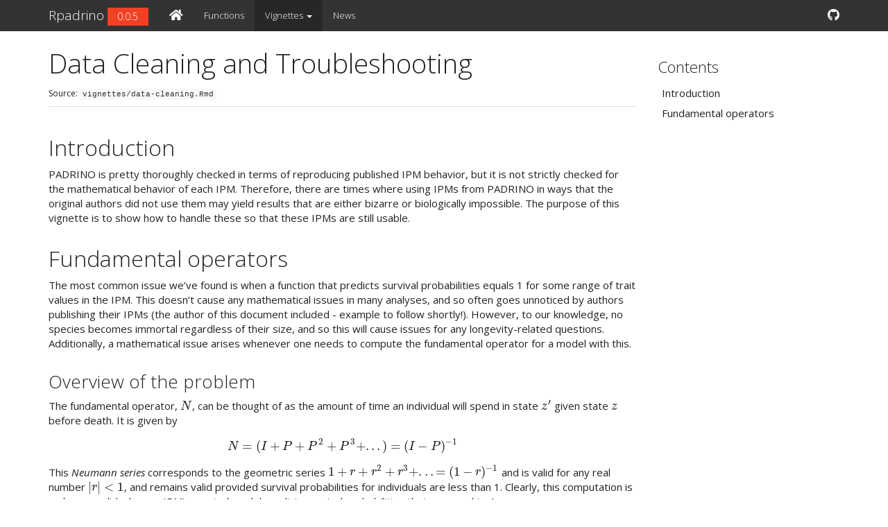

--- FILE ---
content_type: text/html; charset=utf-8
request_url: https://padrinodb.github.io/Rpadrino/articles/data-cleaning.html
body_size: 4964
content:
<!DOCTYPE html>
<!-- Generated by pkgdown: do not edit by hand --><html lang="en">
<head>
<meta http-equiv="Content-Type" content="text/html; charset=UTF-8">
<meta charset="utf-8">
<meta http-equiv="X-UA-Compatible" content="IE=edge">
<meta name="viewport" content="width=device-width, initial-scale=1.0">
<title>Data Cleaning and Troubleshooting • Rpadrino</title>
<!-- jquery --><script src="https://cdnjs.cloudflare.com/ajax/libs/jquery/3.4.1/jquery.min.js" integrity="sha256-CSXorXvZcTkaix6Yvo6HppcZGetbYMGWSFlBw8HfCJo=" crossorigin="anonymous"></script><!-- Bootstrap --><link href="https://cdnjs.cloudflare.com/ajax/libs/bootswatch/3.4.0/yeti/bootstrap.min.css" rel="stylesheet" crossorigin="anonymous">
<script src="https://cdnjs.cloudflare.com/ajax/libs/twitter-bootstrap/3.4.1/js/bootstrap.min.js" integrity="sha256-nuL8/2cJ5NDSSwnKD8VqreErSWHtnEP9E7AySL+1ev4=" crossorigin="anonymous"></script><!-- bootstrap-toc --><link rel="stylesheet" href="../bootstrap-toc.css">
<script src="../bootstrap-toc.js"></script><!-- Font Awesome icons --><link rel="stylesheet" href="https://cdnjs.cloudflare.com/ajax/libs/font-awesome/5.12.1/css/all.min.css" integrity="sha256-mmgLkCYLUQbXn0B1SRqzHar6dCnv9oZFPEC1g1cwlkk=" crossorigin="anonymous">
<link rel="stylesheet" href="https://cdnjs.cloudflare.com/ajax/libs/font-awesome/5.12.1/css/v4-shims.min.css" integrity="sha256-wZjR52fzng1pJHwx4aV2AO3yyTOXrcDW7jBpJtTwVxw=" crossorigin="anonymous">
<!-- clipboard.js --><script src="https://cdnjs.cloudflare.com/ajax/libs/clipboard.js/2.0.6/clipboard.min.js" integrity="sha256-inc5kl9MA1hkeYUt+EC3BhlIgyp/2jDIyBLS6k3UxPI=" crossorigin="anonymous"></script><!-- headroom.js --><script src="https://cdnjs.cloudflare.com/ajax/libs/headroom/0.11.0/headroom.min.js" integrity="sha256-AsUX4SJE1+yuDu5+mAVzJbuYNPHj/WroHuZ8Ir/CkE0=" crossorigin="anonymous"></script><script src="https://cdnjs.cloudflare.com/ajax/libs/headroom/0.11.0/jQuery.headroom.min.js" integrity="sha256-ZX/yNShbjqsohH1k95liqY9Gd8uOiE1S4vZc+9KQ1K4=" crossorigin="anonymous"></script><!-- pkgdown --><link href="../pkgdown.css" rel="stylesheet">
<script src="../pkgdown.js"></script><meta property="og:title" content="Data Cleaning and Troubleshooting">
<meta property="og:description" content="Rpadrino">
<!-- mathjax --><script src="https://cdnjs.cloudflare.com/ajax/libs/mathjax/2.7.5/MathJax.js" integrity="sha256-nvJJv9wWKEm88qvoQl9ekL2J+k/RWIsaSScxxlsrv8k=" crossorigin="anonymous"></script><script src="https://cdnjs.cloudflare.com/ajax/libs/mathjax/2.7.5/config/TeX-AMS-MML_HTMLorMML.js" integrity="sha256-84DKXVJXs0/F8OTMzX4UR909+jtl4G7SPypPavF+GfA=" crossorigin="anonymous"></script><!--[if lt IE 9]>
<script src="https://oss.maxcdn.com/html5shiv/3.7.3/html5shiv.min.js"></script>
<script src="https://oss.maxcdn.com/respond/1.4.2/respond.min.js"></script>
<![endif]-->
</head>
<body data-spy="scroll" data-target="#toc">
    

    <div class="container template-article">
      <header><div class="navbar navbar-default navbar-fixed-top" role="navigation">
  <div class="container">
    <div class="navbar-header">
      <button type="button" class="navbar-toggle collapsed" data-toggle="collapse" data-target="#navbar" aria-expanded="false">
        <span class="sr-only">Toggle navigation</span>
        <span class="icon-bar"></span>
        <span class="icon-bar"></span>
        <span class="icon-bar"></span>
      </button>
      <span class="navbar-brand">
        <a class="navbar-link" href="../index.html">Rpadrino</a>
        <span class="version label label-danger" data-toggle="tooltip" data-placement="bottom" title="Unreleased version">0.0.5</span>
      </span>
    </div>

    <div id="navbar" class="navbar-collapse collapse">
      <ul class="nav navbar-nav">
<li>
  <a href="../index.html">
    <span class="fa fa-home fa-lg"></span>
     
  </a>
</li>
<li>
  <a href="../reference/index.html">Functions</a>
</li>
<li class="dropdown">
  <a href="#" class="dropdown-toggle" data-toggle="dropdown" role="button" data-bs-toggle="dropdown" aria-expanded="false">
    Vignettes
     
    <span class="caret"></span>
  </a>
  <ul class="dropdown-menu" role="menu">
<li>
      <a href="../articles/padrino-intro.html">Introduction to Rpadrino</a>
    </li>
    <li>
      <a href="../articles/data-cleaning.html">Data Cleaning and Troubleshooting</a>
    </li>
    <li>
      <a href="../articles/pdb-msgs.html">Messages and Warnings in PADRINO</a>
    </li>
    <li>
      <a href="../articles/stoch-ipms.html">Stochastic IPMs</a>
    </li>
  </ul>
</li>
<li>
  <a href="../news/index.html">News</a>
</li>
      </ul>
<ul class="nav navbar-nav navbar-right">
<li>
  <a href="https://github.com/padrinoDB/Rpadrino/" class="external-link">
    <span class="fab fa-github fa-lg"></span>
     
  </a>
</li>
      </ul>
</div>
<!--/.nav-collapse -->
  </div>
<!--/.container -->
</div>
<!--/.navbar -->

      

      </header><div class="row">
  <div class="col-md-9 contents">
    <div class="page-header toc-ignore">
      <h1 data-toc-skip>Data Cleaning and Troubleshooting</h1>
            
      
      <small class="dont-index">Source: <a href="https://github.com/padrinoDB/Rpadrino/blob/HEAD/vignettes/data-cleaning.Rmd" class="external-link"><code>vignettes/data-cleaning.Rmd</code></a></small>
      <div class="hidden name"><code>data-cleaning.Rmd</code></div>

    </div>

    
    
<div class="section level2">
<h2 id="introduction">Introduction<a class="anchor" aria-label="anchor" href="#introduction"></a>
</h2>
<p>PADRINO is pretty thoroughly checked in terms of reproducing
published IPM behavior, but it is not strictly checked for the
mathematical behavior of each IPM. Therefore, there are times where
using IPMs from PADRINO in ways that the original authors did not use
them may yield results that are either bizarre or biologically
impossible. The purpose of this vignette is to show how to handle these
so that these IPMs are still usable.</p>
</div>
<div class="section level2">
<h2 id="fundamental-operators">Fundamental operators<a class="anchor" aria-label="anchor" href="#fundamental-operators"></a>
</h2>
<p>The most common issue we’ve found is when a function that predicts
survival probabilities equals 1 for some range of trait values in the
IPM. This doesn’t cause any mathematical issues in many analyses, and so
often goes unnoticed by authors publishing their IPMs (the author of
this document included - example to follow shortly!). However, to our
knowledge, no species becomes immortal regardless of their size, and so
this will cause issues for any longevity-related questions.
Additionally, a mathematical issue arises whenever one needs to compute
the fundamental operator for a model with this.</p>
<div class="section level3">
<h3 id="overview-of-the-problem">Overview of the problem<a class="anchor" aria-label="anchor" href="#overview-of-the-problem"></a>
</h3>
<p>The fundamental operator, <span class="math inline">\(N\)</span>, can
be thought of as the amount of time an individual will spend in state
<span class="math inline">\(z'\)</span> given state <span class="math inline">\(z\)</span> before death. It is given by</p>
<p><span class="math display">\[
N = (I + P + P^2 + P^3 + ...) = (I - P)^{-1}
\]</span></p>
<p>This <em>Neumann series</em> corresponds to the geometric series
<span class="math inline">\(1 + r + r^2 + r^3 + ... =
(1-r)^{-1}\)</span> and is valid for any real number <span class="math inline">\(|r| &lt; 1\)</span>, and remains valid provided
survival probabilities for individuals are less than 1. Clearly, this
computation is no longer valid when an IPM’s survival model predicts
survival probabilities that are equal to 1.</p>
</div>
<div class="section level3">
<h3 id="diagnosis">Diagnosis<a class="anchor" aria-label="anchor" href="#diagnosis"></a>
</h3>
<p>This most often manifests as negative values in the fundamental
operator, which propagate through the rest of the analysis and return
nonsense results. Below is a quick example of this manifesting in an IPM
for <em>Lonicera maackii</em> when computing mean lifespan (<span class="math inline">\(\bar\eta(z_0) = eN\)</span>).</p>
<div class="sourceCode" id="cb1"><pre class="downlit sourceCode r">
<code class="sourceCode R"><span><span class="kw"><a href="https://rdrr.io/r/base/library.html" class="external-link">library</a></span><span class="op">(</span><span class="va"><a href="https://github.com/padrinoDB/Rpadrino" class="external-link">Rpadrino</a></span><span class="op">)</span></span>
<span></span>
<span><span class="fu"><a href="https://rdrr.io/r/utils/data.html" class="external-link">data</a></span><span class="op">(</span><span class="va">pdb</span><span class="op">)</span></span>
<span></span>
<span><span class="va">problem_ipm</span> <span class="op">&lt;-</span> <span class="fu"><a href="../reference/pdb_make_proto_ipm.html">pdb_make_proto_ipm</a></span><span class="op">(</span><span class="va">pdb</span>, <span class="st">"aaa341"</span><span class="op">)</span> <span class="op"><a href="../reference/pipe.html">%&gt;%</a></span></span>
<span>  <span class="fu"><a href="../reference/pdb_make_ipm.html">pdb_make_ipm</a></span><span class="op">(</span><span class="op">)</span></span>
<span></span>
<span><span class="va">P</span> <span class="op">&lt;-</span> <span class="va">problem_ipm</span><span class="op">$</span><span class="va">aaa341</span><span class="op">$</span><span class="va">sub_kernels</span><span class="op">$</span><span class="va">P</span></span>
<span><span class="va">N</span> <span class="op">&lt;-</span> <span class="fu"><a href="https://rdrr.io/r/base/solve.html" class="external-link">solve</a></span><span class="op">(</span><span class="fu"><a href="https://rdrr.io/r/base/diag.html" class="external-link">diag</a></span><span class="op">(</span><span class="fu"><a href="https://rdrr.io/r/base/nrow.html" class="external-link">nrow</a></span><span class="op">(</span><span class="va">P</span><span class="op">)</span><span class="op">)</span> <span class="op">-</span> <span class="va">P</span><span class="op">)</span></span>
<span></span>
<span><span class="fu"><a href="https://rdrr.io/r/base/range.html" class="external-link">range</a></span><span class="op">(</span><span class="fu"><a href="https://rdrr.io/r/base/colSums.html" class="external-link">colSums</a></span><span class="op">(</span><span class="va">N</span><span class="op">)</span><span class="op">)</span></span></code></pre></div>
<pre><code><span><span class="co">## [1] -348825.70  -30555.21</span></span></code></pre>
<p>According to this, <em>Lonicera maackii</em> is expected to live
between negative 348,800 and negative 30,555 years. This seems
incorrect. Therefore, we should inspect what’s going on with the <span class="math inline">\(P\)</span> kernel, and more importantly, the
functions that comprise it. We’ll use a couple functions from
<code>Rpadrino</code> for that:</p>
<div class="sourceCode" id="cb3"><pre class="downlit sourceCode r">
<code class="sourceCode R"><span><span class="fu"><a href="https://levisc8.github.io/ipmr/reference/accessors.html" class="external-link">kernel_formulae</a></span><span class="op">(</span><span class="va">problem_ipm</span><span class="op">)</span></span></code></pre></div>
<pre><code><span><span class="co">## $aaa341</span></span>
<span><span class="co">## P: s * g</span></span>
<span><span class="co">## F: Ep * Fp * Fs * Fd</span></span></code></pre>
<div class="sourceCode" id="cb5"><pre class="downlit sourceCode r">
<code class="sourceCode R"><span><span class="fu"><a href="https://levisc8.github.io/ipmr/reference/accessors.html" class="external-link">vital_rate_exprs</a></span><span class="op">(</span><span class="va">problem_ipm</span><span class="op">)</span></span></code></pre></div>
<pre><code><span><span class="co">## $aaa341</span></span>
<span><span class="co">## s: 1/(1 + exp(-(si + ss1 * size_1 + ss2 * size_1^2)))</span></span>
<span><span class="co">## g_mean: gi + gs * size_1</span></span>
<span><span class="co">## g: dnorm(size_2, g_mean, g_sd)</span></span>
<span><span class="co">## Fp: 1/(1 + exp(-(fpi + fps * size_1)))</span></span>
<span><span class="co">## Fs: exp(fi + fs * size_1)</span></span>
<span><span class="co">## Fd: dnorm(size_2, fd_mean, fd_sd)</span></span></code></pre>
<p>We can see that <code>P = s * g</code>, and since <code>g</code> is
given by a probability density function, we are unlikely to find much
going on there. Thus, we want to inspect the values for <code>s</code>.
How do we do that? By default, <code>ipmr</code>, the engine that powers
<code>Rpadrino</code>, does not return individual function values in IPM
objects. Therefore, we’ll need to rebuild the IPM, and tell
<code>ipmr</code> to give us those by setting
<code>return_all_envs = TRUE</code>. Then we can ask for the vital rate
functions using <code><a href="https://levisc8.github.io/ipmr/reference/accessors.html" class="external-link">vital_rate_funs()</a></code>.</p>
<div class="sourceCode" id="cb7"><pre class="downlit sourceCode r">
<code class="sourceCode R"><span><span class="va">problem_ipm</span> <span class="op">&lt;-</span> <span class="fu"><a href="../reference/pdb_make_proto_ipm.html">pdb_make_proto_ipm</a></span><span class="op">(</span><span class="va">pdb</span>, <span class="st">"aaa341"</span><span class="op">)</span> <span class="op"><a href="../reference/pipe.html">%&gt;%</a></span></span>
<span>  <span class="fu"><a href="../reference/pdb_make_ipm.html">pdb_make_ipm</a></span><span class="op">(</span>addl_args <span class="op">=</span> <span class="fu"><a href="https://rdrr.io/r/base/list.html" class="external-link">list</a></span><span class="op">(</span>aaa341 <span class="op">=</span> <span class="fu"><a href="https://rdrr.io/r/base/list.html" class="external-link">list</a></span><span class="op">(</span>return_all_envs <span class="op">=</span> <span class="cn">TRUE</span><span class="op">)</span><span class="op">)</span><span class="op">)</span></span>
<span></span>
<span></span>
<span><span class="va">vr_funs</span> <span class="op">&lt;-</span> <span class="fu"><a href="https://levisc8.github.io/ipmr/reference/accessors.html" class="external-link">vital_rate_funs</a></span><span class="op">(</span><span class="va">problem_ipm</span><span class="op">)</span></span>
<span></span>
<span><span class="va">vr_funs</span></span></code></pre></div>
<pre><code><span><span class="co">## $aaa341</span></span>
<span><span class="co">## $aaa341$P</span></span>
<span><span class="co">## s (not yet discretized): A 500 x 500 kernel with minimum value: 0.1063 and maximum value: 1</span></span>
<span><span class="co">## g_mean (not yet discretized): A 500 x 500 kernel with minimum value: 18.6208 and maximum value: 497.9516</span></span>
<span><span class="co">## g (not yet discretized): A 500 x 500 kernel with minimum value: 0 and maximum value: 0.0337</span></span>
<span><span class="co">## </span></span>
<span><span class="co">## $aaa341$F</span></span>
<span><span class="co">## Fp (not yet discretized): A 500 x 500 kernel with minimum value: 0 and maximum value: 1</span></span>
<span><span class="co">## Fs (not yet discretized): A 500 x 500 kernel with minimum value: 30.2437 and maximum value: 4705.0552</span></span>
<span><span class="co">## Fd (not yet discretized): A 500 x 500 kernel with minimum value: 0 and maximum value: 0.3308</span></span></code></pre>
<p>Ah ha! The maximum value of <code>s</code> is 1! This is problematic
for us. How do we fix this?</p>
</div>
<div class="section level3">
<h3 id="fixing-the-problem">Fixing the problem<a class="anchor" aria-label="anchor" href="#fixing-the-problem"></a>
</h3>
<p>The quickest way is to modify the survival function to be a parallel
minimum of the original survival function (i.e. the one that the authors
used) and some maximum survival value that we choose ourselves. For the
purposes of this example, we’ll use 0.98 as the maximum survival
probability. <code>Rpadrino</code> has two functions to help with this:
<code>vital_rate_exprs&lt;-</code> and <code><a href="../reference/ipmr_generics.html">pdb_new_fun_form()</a></code>.
These are used together to insert a new functional form into a
<code>proto_ipm</code> so that we can make changes to the IPM without
having to think too much about how a <code>proto_ipm</code> is actually
structured.</p>
<div class="sourceCode" id="cb9"><pre class="downlit sourceCode r">
<code class="sourceCode R"><span><span class="va">problem_proto</span> <span class="op">&lt;-</span> <span class="fu"><a href="../reference/pdb_make_proto_ipm.html">pdb_make_proto_ipm</a></span><span class="op">(</span><span class="va">pdb</span>, <span class="st">"aaa341"</span><span class="op">)</span></span>
<span></span>
<span><span class="fu"><a href="https://levisc8.github.io/ipmr/reference/accessors.html" class="external-link">vital_rate_exprs</a></span><span class="op">(</span><span class="va">problem_proto</span><span class="op">)</span> <span class="op">&lt;-</span> <span class="fu"><a href="../reference/ipmr_generics.html">pdb_new_fun_form</a></span><span class="op">(</span></span>
<span>  <span class="fu"><a href="https://rdrr.io/r/base/list.html" class="external-link">list</a></span><span class="op">(</span></span>
<span>    aaa341 <span class="op">=</span> <span class="fu"><a href="https://rdrr.io/r/base/list.html" class="external-link">list</a></span><span class="op">(</span></span>
<span>      s <span class="op">=</span> <span class="fu"><a href="https://rdrr.io/r/base/Extremes.html" class="external-link">pmin</a></span><span class="op">(</span><span class="fl">0.98</span>, <span class="fu"><a href="https://rdrr.io/r/stats/Logistic.html" class="external-link">plogis</a></span><span class="op">(</span><span class="va">si</span> <span class="op">+</span> <span class="va">ss1</span> <span class="op">*</span> <span class="va">size_1</span> <span class="op">+</span> <span class="va">ss2</span> <span class="op">*</span> <span class="va">size_1</span> <span class="op">^</span> <span class="fl">2</span><span class="op">)</span><span class="op">)</span></span>
<span>    <span class="op">)</span></span>
<span>  <span class="op">)</span></span>
<span><span class="op">)</span></span>
<span></span>
<span><span class="va">good_ipm</span> <span class="op">&lt;-</span> <span class="fu"><a href="../reference/pdb_make_ipm.html">pdb_make_ipm</a></span><span class="op">(</span><span class="va">problem_proto</span>,</span>
<span>                         addl_args <span class="op">=</span> <span class="fu"><a href="https://rdrr.io/r/base/list.html" class="external-link">list</a></span><span class="op">(</span>aaa341 <span class="op">=</span> <span class="fu"><a href="https://rdrr.io/r/base/list.html" class="external-link">list</a></span><span class="op">(</span>return_all_envs <span class="op">=</span> <span class="cn">TRUE</span><span class="op">)</span><span class="op">)</span><span class="op">)</span></span>
<span></span>
<span><span class="fu"><a href="https://levisc8.github.io/ipmr/reference/accessors.html" class="external-link">vital_rate_funs</a></span><span class="op">(</span><span class="va">good_ipm</span><span class="op">)</span></span></code></pre></div>
<pre><code><span><span class="co">## $aaa341</span></span>
<span><span class="co">## $aaa341$P</span></span>
<span><span class="co">## s (not yet discretized): A 500 x 500 kernel with minimum value: 0.1063 and maximum value: 0.98</span></span>
<span><span class="co">## g_mean (not yet discretized): A 500 x 500 kernel with minimum value: 18.6208 and maximum value: 497.9516</span></span>
<span><span class="co">## g (not yet discretized): A 500 x 500 kernel with minimum value: 0 and maximum value: 0.0337</span></span>
<span><span class="co">## </span></span>
<span><span class="co">## $aaa341$F</span></span>
<span><span class="co">## Fp (not yet discretized): A 500 x 500 kernel with minimum value: 0 and maximum value: 1</span></span>
<span><span class="co">## Fs (not yet discretized): A 500 x 500 kernel with minimum value: 30.2437 and maximum value: 4705.0552</span></span>
<span><span class="co">## Fd (not yet discretized): A 500 x 500 kernel with minimum value: 0 and maximum value: 0.3308</span></span></code></pre>
<div class="sourceCode" id="cb11"><pre class="downlit sourceCode r">
<code class="sourceCode R"><span><span class="va">P</span> <span class="op">&lt;-</span> <span class="va">good_ipm</span><span class="op">$</span><span class="va">aaa341</span><span class="op">$</span><span class="va">sub_kernels</span><span class="op">$</span><span class="va">P</span></span>
<span><span class="va">N</span> <span class="op">&lt;-</span> <span class="fu"><a href="https://rdrr.io/r/base/solve.html" class="external-link">solve</a></span><span class="op">(</span><span class="fu"><a href="https://rdrr.io/r/base/diag.html" class="external-link">diag</a></span><span class="op">(</span><span class="fu"><a href="https://rdrr.io/r/base/nrow.html" class="external-link">nrow</a></span><span class="op">(</span><span class="va">P</span><span class="op">)</span><span class="op">)</span> <span class="op">-</span> <span class="va">P</span><span class="op">)</span></span>
<span></span>
<span><span class="fu"><a href="https://rdrr.io/r/base/range.html" class="external-link">range</a></span><span class="op">(</span><span class="fu"><a href="https://rdrr.io/r/base/colSums.html" class="external-link">colSums</a></span><span class="op">(</span><span class="va">N</span><span class="op">)</span><span class="op">)</span></span></code></pre></div>
<pre><code><span><span class="co">## [1]  5.462124 50.007606</span></span></code></pre>
<p>These values are far more reasonable!</p>
</div>
</div>
  </div>

  <div class="col-md-3 hidden-xs hidden-sm" id="pkgdown-sidebar">

        <nav id="toc" data-toggle="toc"><h2 data-toc-skip>Contents</h2>
    </nav>
</div>

</div>



      <footer><div class="copyright">
  <p></p>
<p>Developed by <a href="https://github.com/levisc8" class="external-link">Sam Levin</a>, Aldo Compagnoni, Dylan Childs, Sanne Evers, Tomos Potter, Roberto Salguero-Gomez, Tiffany Knight.</p>
</div>

<div class="pkgdown">
  <p></p>
<p>Site built with <a href="https://pkgdown.r-lib.org/" class="external-link">pkgdown</a> 2.0.7.</p>
</div>

      </footer>
</div>

  


  

  </body>
</html>


--- FILE ---
content_type: text/css; charset=utf-8
request_url: https://padrinodb.github.io/Rpadrino/bootstrap-toc.css
body_size: 88
content:
/*!
 * Bootstrap Table of Contents v0.4.1 (http://afeld.github.io/bootstrap-toc/)
 * Copyright 2015 Aidan Feldman
 * Licensed under MIT (https://github.com/afeld/bootstrap-toc/blob/gh-pages/LICENSE.md) */

/* modified from https://github.com/twbs/bootstrap/blob/94b4076dd2efba9af71f0b18d4ee4b163aa9e0dd/docs/assets/css/src/docs.css#L548-L601 */

/* All levels of nav */
nav[data-toggle='toc'] .nav > li > a {
  display: block;
  padding: 4px 20px;
  font-size: 13px;
  font-weight: 500;
  color: #767676;
}
nav[data-toggle='toc'] .nav > li > a:hover,
nav[data-toggle='toc'] .nav > li > a:focus {
  padding-left: 19px;
  color: #563d7c;
  text-decoration: none;
  background-color: transparent;
  border-left: 1px solid #563d7c;
}
nav[data-toggle='toc'] .nav > .active > a,
nav[data-toggle='toc'] .nav > .active:hover > a,
nav[data-toggle='toc'] .nav > .active:focus > a {
  padding-left: 18px;
  font-weight: bold;
  color: #563d7c;
  background-color: transparent;
  border-left: 2px solid #563d7c;
}

/* Nav: second level (shown on .active) */
nav[data-toggle='toc'] .nav .nav {
  display: none; /* Hide by default, but at >768px, show it */
  padding-bottom: 10px;
}
nav[data-toggle='toc'] .nav .nav > li > a {
  padding-top: 1px;
  padding-bottom: 1px;
  padding-left: 30px;
  font-size: 12px;
  font-weight: normal;
}
nav[data-toggle='toc'] .nav .nav > li > a:hover,
nav[data-toggle='toc'] .nav .nav > li > a:focus {
  padding-left: 29px;
}
nav[data-toggle='toc'] .nav .nav > .active > a,
nav[data-toggle='toc'] .nav .nav > .active:hover > a,
nav[data-toggle='toc'] .nav .nav > .active:focus > a {
  padding-left: 28px;
  font-weight: 500;
}

/* from https://github.com/twbs/bootstrap/blob/e38f066d8c203c3e032da0ff23cd2d6098ee2dd6/docs/assets/css/src/docs.css#L631-L634 */
nav[data-toggle='toc'] .nav > .active > ul {
  display: block;
}
